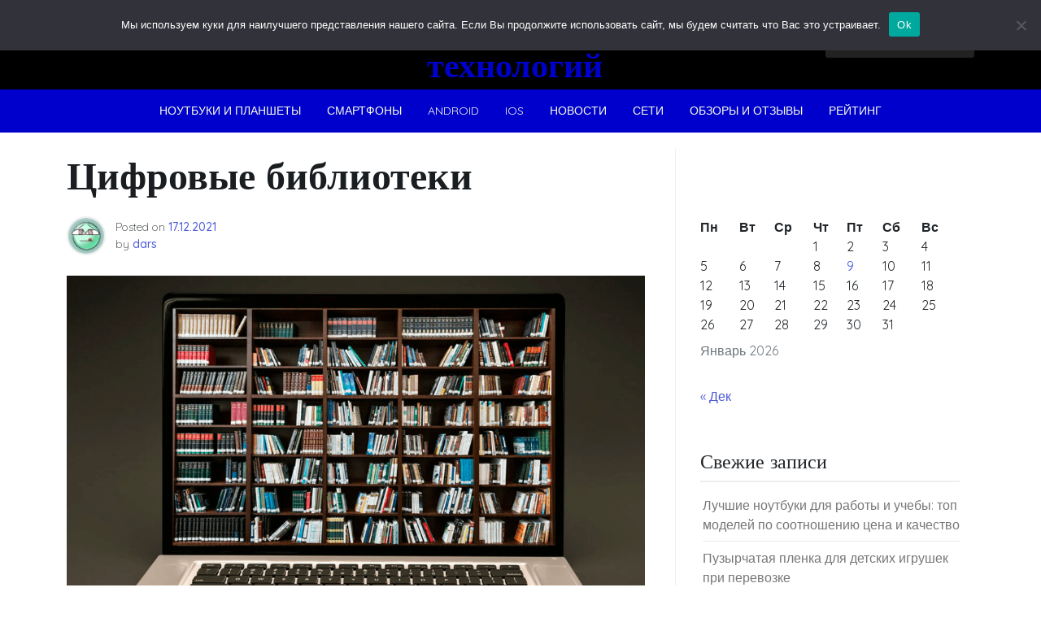

--- FILE ---
content_type: text/html; charset=UTF-8
request_url: https://rufinder.ru/novosti/cifrovye-biblioteki.html
body_size: 13314
content:
<!doctype html> <html lang="ru-RU" prefix="og: https://ogp.me/ns#"> <head> <div id="foremediaads-c1"></div> <script type="text/javascript" async src="https://platform.foremedia.net/code/15153/c1"></script> <script type="text/javascript" async src="https://platform.foremedia.net/code/15153/analytics"></script> <meta charset="UTF-8"> <meta name="viewport" content="width=device-width, initial-scale=1"> <link rel="profile" href="https://gmpg.org/xfn/11"> <style>img:is([sizes="auto" i], [sizes^="auto," i]) { contain-intrinsic-size: 3000px 1500px }</style> <!-- SEO от Rank Math - https://rankmath.com/ --> <title>Цифровые библиотеки Новости технологий</title> <meta name="description" content="Эволюция библиотечно-информационных технологий была бы просто нереальной и невозможной без различных электронных информационных ресурсов. Вершиной их развития"/> <meta name="robots" content="follow, index, max-snippet:-1, max-video-preview:-1, max-image-preview:large"/> <link rel="canonical" href="https://rufinder.ru/novosti/cifrovye-biblioteki.html"/> <meta property="og:locale" content="ru_RU"/> <meta property="og:type" content="article"/> <meta property="og:title" content="Цифровые библиотеки Новости технологий"/> <meta property="og:description" content="Эволюция библиотечно-информационных технологий была бы просто нереальной и невозможной без различных электронных информационных ресурсов. Вершиной их развития"/> <meta property="og:url" content="https://rufinder.ru/novosti/cifrovye-biblioteki.html"/> <meta property="og:site_name" content="Новости технологий"/> <meta property="article:section" content="Новости"/> <meta property="og:image" content="https://rufinder.ru/wp-content/uploads/2021/12/Screenshot_11.png"/> <meta property="og:image:secure_url" content="https://rufinder.ru/wp-content/uploads/2021/12/Screenshot_11.png"/> <meta property="og:image:width" content="1045"/> <meta property="og:image:height" content="763"/> <meta property="og:image:alt" content="Цифровые библиотеки"/> <meta property="og:image:type" content="image/png"/> <meta property="article:published_time" content="2021-12-17T08:22:40+03:00"/> <meta name="twitter:card" content="summary_large_image"/> <meta name="twitter:title" content="Цифровые библиотеки Новости технологий"/> <meta name="twitter:description" content="Эволюция библиотечно-информационных технологий была бы просто нереальной и невозможной без различных электронных информационных ресурсов. Вершиной их развития"/> <meta name="twitter:image" content="https://rufinder.ru/wp-content/uploads/2021/12/Screenshot_11.png"/> <meta name="twitter:label1" content="Автор"/> <meta name="twitter:data1" content="dars"/> <meta name="twitter:label2" content="Время чтения"/> <meta name="twitter:data2" content="1 минута"/> <script type="application/ld+json" class="rank-math-schema">{"@context":"https://schema.org","@graph":[{"@type":"Organization","@id":"https://rufinder.ru/#organization","name":"Rufinder - \u043d\u043e\u0432\u043e\u0441\u0442\u043d\u043e\u0439 \u043f\u043e\u0440\u0442\u0430\u043b","url":"https://rufinder.ru"},{"@type":"WebSite","@id":"https://rufinder.ru/#website","url":"https://rufinder.ru","name":"Rufinder - \u043d\u043e\u0432\u043e\u0441\u0442\u043d\u043e\u0439 \u043f\u043e\u0440\u0442\u0430\u043b","publisher":{"@id":"https://rufinder.ru/#organization"},"inLanguage":"ru-RU"},{"@type":"ImageObject","@id":"https://rufinder.ru/wp-content/uploads/2021/12/Screenshot_11.png","url":"https://rufinder.ru/wp-content/uploads/2021/12/Screenshot_11.png","width":"1045","height":"763","caption":"\u0426\u0438\u0444\u0440\u043e\u0432\u044b\u0435 \u0431\u0438\u0431\u043b\u0438\u043e\u0442\u0435\u043a\u0438","inLanguage":"ru-RU"},{"@type":"BreadcrumbList","@id":"https://rufinder.ru/novosti/cifrovye-biblioteki.html#breadcrumb","itemListElement":[{"@type":"ListItem","position":"1","item":{"@id":"https://rufinder.ru","name":"\u0413\u043b\u0430\u0432\u043d\u0430\u044f"}},{"@type":"ListItem","position":"2","item":{"@id":"https://rufinder.ru/category/novosti","name":"\u041d\u043e\u0432\u043e\u0441\u0442\u0438"}},{"@type":"ListItem","position":"3","item":{"@id":"https://rufinder.ru/novosti/cifrovye-biblioteki.html","name":"\u0426\u0438\u0444\u0440\u043e\u0432\u044b\u0435 \u0431\u0438\u0431\u043b\u0438\u043e\u0442\u0435\u043a\u0438"}}]},{"@type":"WebPage","@id":"https://rufinder.ru/novosti/cifrovye-biblioteki.html#webpage","url":"https://rufinder.ru/novosti/cifrovye-biblioteki.html","name":"\u0426\u0438\u0444\u0440\u043e\u0432\u044b\u0435 \u0431\u0438\u0431\u043b\u0438\u043e\u0442\u0435\u043a\u0438 \u041d\u043e\u0432\u043e\u0441\u0442\u0438 \u0442\u0435\u0445\u043d\u043e\u043b\u043e\u0433\u0438\u0439","datePublished":"2021-12-17T08:22:40+03:00","dateModified":"2021-12-17T08:22:40+03:00","isPartOf":{"@id":"https://rufinder.ru/#website"},"primaryImageOfPage":{"@id":"https://rufinder.ru/wp-content/uploads/2021/12/Screenshot_11.png"},"inLanguage":"ru-RU","breadcrumb":{"@id":"https://rufinder.ru/novosti/cifrovye-biblioteki.html#breadcrumb"}},{"@type":"Person","@id":"https://rufinder.ru/author/dars","name":"dars","url":"https://rufinder.ru/author/dars","image":{"@type":"ImageObject","@id":"https://secure.gravatar.com/avatar/43151e2a68fa740c6e8130cd56b32332?s=96&amp;d=wavatar&amp;r=g","url":"https://secure.gravatar.com/avatar/43151e2a68fa740c6e8130cd56b32332?s=96&amp;d=wavatar&amp;r=g","caption":"dars","inLanguage":"ru-RU"},"worksFor":{"@id":"https://rufinder.ru/#organization"}},{"@type":"BlogPosting","headline":"\u0426\u0438\u0444\u0440\u043e\u0432\u044b\u0435 \u0431\u0438\u0431\u043b\u0438\u043e\u0442\u0435\u043a\u0438 \u041d\u043e\u0432\u043e\u0441\u0442\u0438 \u0442\u0435\u0445\u043d\u043e\u043b\u043e\u0433\u0438\u0439","datePublished":"2021-12-17T08:22:40+03:00","dateModified":"2021-12-17T08:22:40+03:00","articleSection":"\u041d\u043e\u0432\u043e\u0441\u0442\u0438","author":{"@id":"https://rufinder.ru/author/dars","name":"dars"},"publisher":{"@id":"https://rufinder.ru/#organization"},"description":"\u042d\u0432\u043e\u043b\u044e\u0446\u0438\u044f \u0431\u0438\u0431\u043b\u0438\u043e\u0442\u0435\u0447\u043d\u043e-\u0438\u043d\u0444\u043e\u0440\u043c\u0430\u0446\u0438\u043e\u043d\u043d\u044b\u0445 \u0442\u0435\u0445\u043d\u043e\u043b\u043e\u0433\u0438\u0439 \u0431\u044b\u043b\u0430 \u0431\u044b \u043f\u0440\u043e\u0441\u0442\u043e \u043d\u0435\u0440\u0435\u0430\u043b\u044c\u043d\u043e\u0439 \u0438 \u043d\u0435\u0432\u043e\u0437\u043c\u043e\u0436\u043d\u043e\u0439 \u0431\u0435\u0437 \u0440\u0430\u0437\u043b\u0438\u0447\u043d\u044b\u0445 \u044d\u043b\u0435\u043a\u0442\u0440\u043e\u043d\u043d\u044b\u0445 \u0438\u043d\u0444\u043e\u0440\u043c\u0430\u0446\u0438\u043e\u043d\u043d\u044b\u0445 \u0440\u0435\u0441\u0443\u0440\u0441\u043e\u0432. \u0412\u0435\u0440\u0448\u0438\u043d\u043e\u0439 \u0438\u0445 \u0440\u0430\u0437\u0432\u0438\u0442\u0438\u044f","name":"\u0426\u0438\u0444\u0440\u043e\u0432\u044b\u0435 \u0431\u0438\u0431\u043b\u0438\u043e\u0442\u0435\u043a\u0438 \u041d\u043e\u0432\u043e\u0441\u0442\u0438 \u0442\u0435\u0445\u043d\u043e\u043b\u043e\u0433\u0438\u0439","@id":"https://rufinder.ru/novosti/cifrovye-biblioteki.html#richSnippet","isPartOf":{"@id":"https://rufinder.ru/novosti/cifrovye-biblioteki.html#webpage"},"image":{"@id":"https://rufinder.ru/wp-content/uploads/2021/12/Screenshot_11.png"},"inLanguage":"ru-RU","mainEntityOfPage":{"@id":"https://rufinder.ru/novosti/cifrovye-biblioteki.html#webpage"}}]}</script> <!-- /Rank Math WordPress SEO плагин --> <link rel='dns-prefetch' href='//fonts.googleapis.com'/> <link rel='stylesheet' id='wp-block-library-css' href='https://rufinder.ru/wp-includes/css/dist/block-library/style.min.css' media='all'/> <style id='classic-theme-styles-inline-css'> /*! This file is auto-generated */ .wp-block-button__link{color:#fff;background-color:#32373c;border-radius:9999px;box-shadow:none;text-decoration:none;padding:calc(.667em + 2px) calc(1.333em + 2px);font-size:1.125em}.wp-block-file__button{background:#32373c;color:#fff;text-decoration:none} </style> <style id='global-styles-inline-css'> :root{--wp--preset--aspect-ratio--square: 1;--wp--preset--aspect-ratio--4-3: 4/3;--wp--preset--aspect-ratio--3-4: 3/4;--wp--preset--aspect-ratio--3-2: 3/2;--wp--preset--aspect-ratio--2-3: 2/3;--wp--preset--aspect-ratio--16-9: 16/9;--wp--preset--aspect-ratio--9-16: 9/16;--wp--preset--color--black: #000000;--wp--preset--color--cyan-bluish-gray: #abb8c3;--wp--preset--color--white: #ffffff;--wp--preset--color--pale-pink: #f78da7;--wp--preset--color--vivid-red: #cf2e2e;--wp--preset--color--luminous-vivid-orange: #ff6900;--wp--preset--color--luminous-vivid-amber: #fcb900;--wp--preset--color--light-green-cyan: #7bdcb5;--wp--preset--color--vivid-green-cyan: #00d084;--wp--preset--color--pale-cyan-blue: #8ed1fc;--wp--preset--color--vivid-cyan-blue: #0693e3;--wp--preset--color--vivid-purple: #9b51e0;--wp--preset--gradient--vivid-cyan-blue-to-vivid-purple: linear-gradient(135deg,rgba(6,147,227,1) 0%,rgb(155,81,224) 100%);--wp--preset--gradient--light-green-cyan-to-vivid-green-cyan: linear-gradient(135deg,rgb(122,220,180) 0%,rgb(0,208,130) 100%);--wp--preset--gradient--luminous-vivid-amber-to-luminous-vivid-orange: linear-gradient(135deg,rgba(252,185,0,1) 0%,rgba(255,105,0,1) 100%);--wp--preset--gradient--luminous-vivid-orange-to-vivid-red: linear-gradient(135deg,rgba(255,105,0,1) 0%,rgb(207,46,46) 100%);--wp--preset--gradient--very-light-gray-to-cyan-bluish-gray: linear-gradient(135deg,rgb(238,238,238) 0%,rgb(169,184,195) 100%);--wp--preset--gradient--cool-to-warm-spectrum: linear-gradient(135deg,rgb(74,234,220) 0%,rgb(151,120,209) 20%,rgb(207,42,186) 40%,rgb(238,44,130) 60%,rgb(251,105,98) 80%,rgb(254,248,76) 100%);--wp--preset--gradient--blush-light-purple: linear-gradient(135deg,rgb(255,206,236) 0%,rgb(152,150,240) 100%);--wp--preset--gradient--blush-bordeaux: linear-gradient(135deg,rgb(254,205,165) 0%,rgb(254,45,45) 50%,rgb(107,0,62) 100%);--wp--preset--gradient--luminous-dusk: linear-gradient(135deg,rgb(255,203,112) 0%,rgb(199,81,192) 50%,rgb(65,88,208) 100%);--wp--preset--gradient--pale-ocean: linear-gradient(135deg,rgb(255,245,203) 0%,rgb(182,227,212) 50%,rgb(51,167,181) 100%);--wp--preset--gradient--electric-grass: linear-gradient(135deg,rgb(202,248,128) 0%,rgb(113,206,126) 100%);--wp--preset--gradient--midnight: linear-gradient(135deg,rgb(2,3,129) 0%,rgb(40,116,252) 100%);--wp--preset--font-size--small: 13px;--wp--preset--font-size--medium: 20px;--wp--preset--font-size--large: 36px;--wp--preset--font-size--x-large: 42px;--wp--preset--spacing--20: 0.44rem;--wp--preset--spacing--30: 0.67rem;--wp--preset--spacing--40: 1rem;--wp--preset--spacing--50: 1.5rem;--wp--preset--spacing--60: 2.25rem;--wp--preset--spacing--70: 3.38rem;--wp--preset--spacing--80: 5.06rem;--wp--preset--shadow--natural: 6px 6px 9px rgba(0, 0, 0, 0.2);--wp--preset--shadow--deep: 12px 12px 50px rgba(0, 0, 0, 0.4);--wp--preset--shadow--sharp: 6px 6px 0px rgba(0, 0, 0, 0.2);--wp--preset--shadow--outlined: 6px 6px 0px -3px rgba(255, 255, 255, 1), 6px 6px rgba(0, 0, 0, 1);--wp--preset--shadow--crisp: 6px 6px 0px rgba(0, 0, 0, 1);}:where(.is-layout-flex){gap: 0.5em;}:where(.is-layout-grid){gap: 0.5em;}body .is-layout-flex{display: flex;}.is-layout-flex{flex-wrap: wrap;align-items: center;}.is-layout-flex > :is(*, div){margin: 0;}body .is-layout-grid{display: grid;}.is-layout-grid > :is(*, div){margin: 0;}:where(.wp-block-columns.is-layout-flex){gap: 2em;}:where(.wp-block-columns.is-layout-grid){gap: 2em;}:where(.wp-block-post-template.is-layout-flex){gap: 1.25em;}:where(.wp-block-post-template.is-layout-grid){gap: 1.25em;}.has-black-color{color: var(--wp--preset--color--black) !important;}.has-cyan-bluish-gray-color{color: var(--wp--preset--color--cyan-bluish-gray) !important;}.has-white-color{color: var(--wp--preset--color--white) !important;}.has-pale-pink-color{color: var(--wp--preset--color--pale-pink) !important;}.has-vivid-red-color{color: var(--wp--preset--color--vivid-red) !important;}.has-luminous-vivid-orange-color{color: var(--wp--preset--color--luminous-vivid-orange) !important;}.has-luminous-vivid-amber-color{color: var(--wp--preset--color--luminous-vivid-amber) !important;}.has-light-green-cyan-color{color: var(--wp--preset--color--light-green-cyan) !important;}.has-vivid-green-cyan-color{color: var(--wp--preset--color--vivid-green-cyan) !important;}.has-pale-cyan-blue-color{color: var(--wp--preset--color--pale-cyan-blue) !important;}.has-vivid-cyan-blue-color{color: var(--wp--preset--color--vivid-cyan-blue) !important;}.has-vivid-purple-color{color: var(--wp--preset--color--vivid-purple) !important;}.has-black-background-color{background-color: var(--wp--preset--color--black) !important;}.has-cyan-bluish-gray-background-color{background-color: var(--wp--preset--color--cyan-bluish-gray) !important;}.has-white-background-color{background-color: var(--wp--preset--color--white) !important;}.has-pale-pink-background-color{background-color: var(--wp--preset--color--pale-pink) !important;}.has-vivid-red-background-color{background-color: var(--wp--preset--color--vivid-red) !important;}.has-luminous-vivid-orange-background-color{background-color: var(--wp--preset--color--luminous-vivid-orange) !important;}.has-luminous-vivid-amber-background-color{background-color: var(--wp--preset--color--luminous-vivid-amber) !important;}.has-light-green-cyan-background-color{background-color: var(--wp--preset--color--light-green-cyan) !important;}.has-vivid-green-cyan-background-color{background-color: var(--wp--preset--color--vivid-green-cyan) !important;}.has-pale-cyan-blue-background-color{background-color: var(--wp--preset--color--pale-cyan-blue) !important;}.has-vivid-cyan-blue-background-color{background-color: var(--wp--preset--color--vivid-cyan-blue) !important;}.has-vivid-purple-background-color{background-color: var(--wp--preset--color--vivid-purple) !important;}.has-black-border-color{border-color: var(--wp--preset--color--black) !important;}.has-cyan-bluish-gray-border-color{border-color: var(--wp--preset--color--cyan-bluish-gray) !important;}.has-white-border-color{border-color: var(--wp--preset--color--white) !important;}.has-pale-pink-border-color{border-color: var(--wp--preset--color--pale-pink) !important;}.has-vivid-red-border-color{border-color: var(--wp--preset--color--vivid-red) !important;}.has-luminous-vivid-orange-border-color{border-color: var(--wp--preset--color--luminous-vivid-orange) !important;}.has-luminous-vivid-amber-border-color{border-color: var(--wp--preset--color--luminous-vivid-amber) !important;}.has-light-green-cyan-border-color{border-color: var(--wp--preset--color--light-green-cyan) !important;}.has-vivid-green-cyan-border-color{border-color: var(--wp--preset--color--vivid-green-cyan) !important;}.has-pale-cyan-blue-border-color{border-color: var(--wp--preset--color--pale-cyan-blue) !important;}.has-vivid-cyan-blue-border-color{border-color: var(--wp--preset--color--vivid-cyan-blue) !important;}.has-vivid-purple-border-color{border-color: var(--wp--preset--color--vivid-purple) !important;}.has-vivid-cyan-blue-to-vivid-purple-gradient-background{background: var(--wp--preset--gradient--vivid-cyan-blue-to-vivid-purple) !important;}.has-light-green-cyan-to-vivid-green-cyan-gradient-background{background: var(--wp--preset--gradient--light-green-cyan-to-vivid-green-cyan) !important;}.has-luminous-vivid-amber-to-luminous-vivid-orange-gradient-background{background: var(--wp--preset--gradient--luminous-vivid-amber-to-luminous-vivid-orange) !important;}.has-luminous-vivid-orange-to-vivid-red-gradient-background{background: var(--wp--preset--gradient--luminous-vivid-orange-to-vivid-red) !important;}.has-very-light-gray-to-cyan-bluish-gray-gradient-background{background: var(--wp--preset--gradient--very-light-gray-to-cyan-bluish-gray) !important;}.has-cool-to-warm-spectrum-gradient-background{background: var(--wp--preset--gradient--cool-to-warm-spectrum) !important;}.has-blush-light-purple-gradient-background{background: var(--wp--preset--gradient--blush-light-purple) !important;}.has-blush-bordeaux-gradient-background{background: var(--wp--preset--gradient--blush-bordeaux) !important;}.has-luminous-dusk-gradient-background{background: var(--wp--preset--gradient--luminous-dusk) !important;}.has-pale-ocean-gradient-background{background: var(--wp--preset--gradient--pale-ocean) !important;}.has-electric-grass-gradient-background{background: var(--wp--preset--gradient--electric-grass) !important;}.has-midnight-gradient-background{background: var(--wp--preset--gradient--midnight) !important;}.has-small-font-size{font-size: var(--wp--preset--font-size--small) !important;}.has-medium-font-size{font-size: var(--wp--preset--font-size--medium) !important;}.has-large-font-size{font-size: var(--wp--preset--font-size--large) !important;}.has-x-large-font-size{font-size: var(--wp--preset--font-size--x-large) !important;} :where(.wp-block-post-template.is-layout-flex){gap: 1.25em;}:where(.wp-block-post-template.is-layout-grid){gap: 1.25em;} :where(.wp-block-columns.is-layout-flex){gap: 2em;}:where(.wp-block-columns.is-layout-grid){gap: 2em;} :root :where(.wp-block-pullquote){font-size: 1.5em;line-height: 1.6;} </style> <link rel='stylesheet' id='contact-form-7-css' href='https://rufinder.ru/wp-content/plugins/contact-form-7/includes/css/styles.css' media='all'/> <link rel='stylesheet' id='cookie-notice-front-css' href='https://rufinder.ru/wp-content/plugins/cookie-notice/css/front.min.css' media='all'/> <link rel='stylesheet' id='phnewsfeed-style-css' href='https://rufinder.ru/wp-content/themes/ph-news-feed/style.css' media='all'/> <link rel='stylesheet' id='bootstrap-css' href='https://rufinder.ru/wp-content/themes/ph-news-feed/lib/bootstrap/bootstrap.min.css' media='all'/> <link rel='stylesheet' id='fontawesome-css' href='https://rufinder.ru/wp-content/themes/ph-news-feed/lib/font-awesome/css/all.min.css' media='all'/> <link rel='stylesheet' id='acme-ticker-css-css' href='https://rufinder.ru/wp-content/themes/ph-news-feed/lib/acmeticker/css/style.min.css' media='all'/> <link rel='stylesheet' id='owl-carousel-css-css' href='https://rufinder.ru/wp-content/themes/ph-news-feed/lib/owl-carousel/dist/assets/owl.carousel.min.css' media='all'/> <link rel='stylesheet' id='owl-carousel-theme-css-css' href='https://rufinder.ru/wp-content/themes/ph-news-feed/lib/owl-carousel/dist/assets/owl.theme.default.min.css' media='all'/> <link rel='stylesheet' id='sidr-dark-css-css' href='https://rufinder.ru/wp-content/themes/ph-news-feed/lib/sidr/stylesheets/jquery.sidr.dark.min.css' media='all'/> <link rel='stylesheet' id='phnewsfeed-primary-font-css' href='//fonts.googleapis.com/css2?family=Quicksand%3Awght%40100%3B200%3B300%3B400%3B500%3B600%3B700%3B900&#038;display=swap' media='all'/> <link rel='stylesheet' id='phnewsfeed-secondary-font-css' href='//fonts.googleapis.com/css2?family=Oswald%3Awght%40300%3B400%3B500%3B600%3B700&#038;display=swap' media='all'/> <link rel='stylesheet' id='phnewsfeed-core-css' href='https://rufinder.ru/wp-content/themes/ph-news-feed/design-files/core/core.css' media='all'/> <link rel='stylesheet' id='phnewsfeed-header-css' href='https://rufinder.ru/wp-content/themes/ph-news-feed/design-files/header/style2/header.css' media='all'/> <link rel='stylesheet' id='phnewsfeed-blog-style1-css' href='https://rufinder.ru/wp-content/themes/ph-news-feed/design-files/blog-style/blog-style1.css' media='all'/> <link rel='stylesheet' id='phnewsfeed-single-css' href='https://rufinder.ru/wp-content/themes/ph-news-feed/design-files/single/single.css' media='all'/> <link rel='stylesheet' id='phnewsfeed-sidebar-css' href='https://rufinder.ru/wp-content/themes/ph-news-feed/design-files/sidebar/sidebar.css' media='all'/> <link rel='stylesheet' id='phnewsfeed-footer-css' href='https://rufinder.ru/wp-content/themes/ph-news-feed/design-files/footer/footer.css' media='all'/> <link rel='stylesheet' id='phnewsfeed-featured-modules-css' href='https://rufinder.ru/wp-content/themes/ph-news-feed/design-files/featured-modules/featured-modules.css' media='all'/> <script src="https://rufinder.ru/wp-includes/js/jquery/jquery.min.js" id="jquery-core-js"></script> <link rel="EditURI" type="application/rsd+xml" title="RSD" href="https://rufinder.ru/xmlrpc.php?rsd"/> <link rel='shortlink' href='https://rufinder.ru/?p=8835'/> <style>.pseudo-clearfy-link { color: #008acf; cursor: pointer;}.pseudo-clearfy-link:hover { text-decoration: none;}</style> <style> :root { --phnewsfeed-primary: #0000cd; --phnewsfeed-primary-text: #f9ffe7; --phnewsfeed-background-main: #ffffff; --phnewsfeed-background-darker: #eeeeee; --phnewsfeed-secondary: #4a58d9; --phnewsfeed-secondary-text: #FFFFFF; --phnewsfeed-secondary-dark: #5241c1; --phnewsfeed-text-dark: #111; --phnewsfeed-text: #555; --phnewsfeed-text-light: #777; --phnewsfeed-header-background: #000000; --phnewsfeed-header-text: #FFFFFF; --phnewsfeed-header-lighter: #222222; --phnewsfeed-top-bar-text: #777777; --phnewsfeed-mobile-header-background: #000000; --phnewsfeed-mobile-header-text: #222222; } </style> <style> #masthead.style3 #middle-bar { background: linear-gradient(90deg, #00008b, #00bfff ); } </style> <style> #masthead #site-branding .custom-logo { max-height: 90px !important; } </style> <style type="text/css"> #site-branding .site-title a { color: #ffffff; } </style> <link rel="icon" href="https://rufinder.ru/wp-content/uploads/2021/08/cropped-Screenshot_12-32x32.png" sizes="32x32"/> <link rel="icon" href="https://rufinder.ru/wp-content/uploads/2021/08/cropped-Screenshot_12-192x192.png" sizes="192x192"/> <link rel="apple-touch-icon" href="https://rufinder.ru/wp-content/uploads/2021/08/cropped-Screenshot_12-180x180.png"/> <meta name="msapplication-TileImage" content="https://rufinder.ru/wp-content/uploads/2021/08/cropped-Screenshot_12-270x270.png"/> </head> <body class="post-template-default single single-post postid-8835 single-format-standard cookies-not-set"> <div id="page" class="site"> <a class="skip-link screen-reader-text" href="#primary">Skip to content</a> <header id="masthead" class="site-header style2 d-none d-sm-none d-md-block"> <div> <div id="middle-bar"> <div class="container"> <div class="row"> <div class="social-menu-wrapper col"> </div> <div id="site-branding" class="col"> <div class="site-title h1"><a href="https://rufinder.ru/" rel="home">Новости технологий</a></div> </div><!-- .site-branding --> <div id="top-search" class="col"> <form role="search" method="get" class="search-form" action="https://rufinder.ru/"> <label> <span class="screen-reader-text">Найти:</span> <input type="search" class="search-field" placeholder="Поиск&hellip;" value="" name="s"/> </label> <input type="submit" class="search-submit" value="Поиск"/> </form> </div> </div> </div> </div> <div id="bottom-bar"> <nav id="site-navigation" class="main-navigation"> <div class="container"> <div class="menu-main-menu-container"><ul id="primary-menu" class="menu"><li id="menu-item-9879" class="menu-item menu-item-type-taxonomy menu-item-object-category menu-item-9879"><a href="https://rufinder.ru/category/noutbuki-i-planshety">Ноутбуки и планшеты</a></li> <li id="menu-item-9880" class="menu-item menu-item-type-taxonomy menu-item-object-category menu-item-9880"><a href="https://rufinder.ru/category/smartfony">Смартфоны</a></li> <li id="menu-item-9881" class="menu-item menu-item-type-taxonomy menu-item-object-category menu-item-9881"><a href="https://rufinder.ru/category/android">Android</a></li> <li id="menu-item-9882" class="menu-item menu-item-type-taxonomy menu-item-object-category menu-item-9882"><a href="https://rufinder.ru/category/ios">IOS</a></li> <li id="menu-item-9883" class="menu-item menu-item-type-taxonomy menu-item-object-category current-post-ancestor current-menu-parent current-post-parent menu-item-9883"><a href="https://rufinder.ru/category/novosti">Новости</a></li> <li id="menu-item-9884" class="menu-item menu-item-type-taxonomy menu-item-object-category menu-item-9884"><a href="https://rufinder.ru/category/seti">Сети</a></li> <li id="menu-item-9885" class="menu-item menu-item-type-taxonomy menu-item-object-category menu-item-9885"><a href="https://rufinder.ru/category/obzory-i-otzyvy">Обзоры и отзывы</a></li> <li id="menu-item-9886" class="menu-item menu-item-type-taxonomy menu-item-object-category menu-item-9886"><a href="https://rufinder.ru/category/smartfony/rejting">Рейтинг</a></li> </ul></div> </div> </nav><!-- #site-navigation --> </div> </div> </header><!-- #masthead --> <header id="masthead-mobile" class="d-flex d-sm-flex d-md-none"> <a href="#sidr" id="sidr-toggle" class="toggle-menu-hamburger"><i class="fa fa-bars"></i></a> <div id="site-branding-mobile"> <div class="site-title h1"><a href="https://rufinder.ru/" rel="home">Новости технологий</a></div> </div><!-- .site-branding --> <a href="#search-drop" class="search-toggle"><i class="fa fa-search"></i></a> </header> <div class="container"> <div class="row"> <main id="primary" class="site-main col-md-8"> <article id="post-8835" class="single-style2 post-8835 post type-post status-publish format-standard has-post-thumbnail hentry category-novosti"> <header class="entry-header"> <h1 class="entry-title">Цифровые библиотеки</h1> <div class="entry-meta"> <div class="entry-meta-style2 row"> <div class="col author-avatar"> <img alt='' src='https://secure.gravatar.com/avatar/43151e2a68fa740c6e8130cd56b32332?s=96&#038;d=wavatar&#038;r=g' srcset='https://secure.gravatar.com/avatar/43151e2a68fa740c6e8130cd56b32332?s=192&#038;d=wavatar&#038;r=g 2x' class='avatar avatar-96 photo' height='96' width='96' decoding='async'/> </div> <div class="col"> <span class="posted-on">Posted on <a href="https://rufinder.ru/novosti/cifrovye-biblioteki.html" rel="bookmark"><time class="entry-date published updated" datetime="2021-12-17T08:22:40+03:00">17.12.2021</time></a></span><span class="byline"> by <span class="author vcard"><a class="url fn n" href="https://rufinder.ru/author/dars">dars</a></span></span> </div> </div> </div><!-- .entry-meta --> </header><!-- .entry-header --> <div class="post-thumbnail"> <img width="1045" height="763" src="https://rufinder.ru/wp-content/uploads/2021/12/Screenshot_11.png" class="attachment-post-thumbnail size-post-thumbnail wp-post-image" alt="Цифровые библиотеки" decoding="async" fetchpriority="high" srcset="https://rufinder.ru/wp-content/uploads/2021/12/Screenshot_11.png 1045w, https://rufinder.ru/wp-content/uploads/2021/12/Screenshot_11-300x219.png 300w, https://rufinder.ru/wp-content/uploads/2021/12/Screenshot_11-1024x748.png 1024w, https://rufinder.ru/wp-content/uploads/2021/12/Screenshot_11-768x561.png 768w" sizes="(max-width: 1045px) 100vw, 1045px"/> </div><!-- .post-thumbnail --> <div class="entry-content clearfix"> <div class='code-block code-block-2' style='margin: 8px auto; text-align: center; display: block; clear: both;'> <div id="foremediaads-c2"></div> <script type="text/javascript" async src="https://platform.foremedia.net/code/15153/c2"></script></div> <p><div id="foremediaads-e1"></div> <script type="text/javascript" async src="https://platform.foremedia.net/code/15153/e1"></script></p><div>Эволюция библиотечно-информационных технологий была бы просто нереальной и невозможной без различных электронных информационных ресурсов. Вершиной их развития стала Электронная библиотека. Посредством нее информационное обслуживание пользователей выходит на принципиально новый уровень. Сама библиотека в ее электронном формате представляет собой новую разновидность организации информации в электронном виде.</div> <div></div> <div>Более того, она обладает структурированной определенным образом системой доступа к ресурсам и увеличивает номенклатуру предоставляемых услуг для посетителей библиотек в их классическом понимании. А еще повышается доступность обслуживания и его качество.</div> <div></div> <div>Первые работы, направленные на создание Электронной библиотеки стартовали еще в 80-е годы ушедшего столетия в США. Британцы развили подобную деятельность спустя десятилетие. Как правило, в этой области начинали заниматься скромные группы специалистов. Однако не прошло и нескольких лет, как создание Электронных библиотек превратилось не просто в международные проекты, а в национальные программы.</div> <div></div> <div>В нем принимали участие всевозможные фонды, частные фирмы, имеющие свой интерес, занимающиеся благотворительностью организации и даже некоторые отдельные лица.</div> <div></div> <div>Интернет-ресурс library стал местом дислокации одной из крупнейших цифровых библиотек на территории Беларуси. Она основана еще в 1999 году. Библиотека располагает свыше 100 000 разнообразных публикаций. В это число вошли не только книги, но и произведения поэзии, прозы, всякие рефераты. Ежедневно библиотечный фонд пополняется новой информацией, например на странице <a href="https://library.by/portalus/modules/economics/readme.php?subaction=showfull&amp;id=1498578203&amp;archive=&amp;start_from=&amp;ucat=&amp;" target="_blank" rel="noopener">https://library.by/portalus/modules/economics/readme.php?subaction=showfull&amp;id=1498578203&amp;archive=&amp;start_from=&amp;ucat=&amp;</a>, можно найти полезную информацию о скидках.  Удобству пользования библиотекой способствует ее деление на читальные залы в виртуальном формате. Читатели могут воспользоваться главным научным залом, залом прозы, залом поэзии, залом прочей литературы, иностранным залом и белорусским залом.</div> <h2>Разделы библиотеки</h2> <div>Полезным окажется раздел «мультимедиа». Он располагает базой данных по всем мировым государствам, с наличием их полного описания, всевозможными тестами в режиме онлайн на различную тематику. Здесь можно найти базу, куда включены все лауреаты Нобелевской премии и массу другой полезной информации.</div> <div></div> <div>Раздел статистики предоставит возможность изучения информации по последним материалам, опубликованным в Электронной библиотеке. В каждой рубрике имеются даты прошедших последних публикаций, их авторы и названия.</div> <div></div> <div>Отдельного внимания заслуживает белорусский зал. В нем множество информации об экономике, истории страны, ее культуре. Для всех желающих в открытом доступе имеется государственный гимн государства. Бесспорно, подобная Электронная библиотека окажется полезной для любого и каждого пользователя мировой паутины.</div> <!-- CONTENT END 1 --> </div><!-- .entry-content --> <footer class="entry-footer clearfix"> <span class="cat-links">Posted Under <a href="https://rufinder.ru/category/novosti" rel="category tag">Новости</a></span> </footer><!-- .entry-footer --> <nav class="navigation post-navigation" aria-label="Записи"> <h2 class="screen-reader-text">Навигация по записям</h2> <div class="nav-links"><div class="nav-previous"><a href="https://rufinder.ru/novosti/nvidia-vypustila-professionalnuyu-videokartu-rtx-a4500.html" rel="prev"><i class="fa fa-arrow-alt-circle-left"></i><span class="nav-title">NVIDIA выпустила профессиональную видеокарту RTX A4500</span></a></div><div class="nav-next"><a href="https://rufinder.ru/novosti/huawei-pokazala-svoj-noutbuk-na-arm-processore.html" rel="next"><span class="nav-title">Huawei показала свой ноутбук на ARM-процессоре</span><i class="fa fa-arrow-alt-circle-right"></i></a></div></div> </nav> </article><!-- #post-8835 --> </main><!-- #main --> <aside id="secondary" class="widget-area col-md-4"> <section id="custom_html-2" class="widget_text widget widget_custom_html"><div class="textwidget custom-html-widget"><div id="foremediaads-c3"></div> <script type="text/javascript" async src="https://platform.foremedia.net/code/15153/c3"></script></div></section><section id="calendar-3" class="widget widget_calendar"><div id="calendar_wrap" class="calendar_wrap"><table id="wp-calendar" class="wp-calendar-table"> <caption>Январь 2026</caption> <thead> <tr> <th scope="col" title="Понедельник">Пн</th> <th scope="col" title="Вторник">Вт</th> <th scope="col" title="Среда">Ср</th> <th scope="col" title="Четверг">Чт</th> <th scope="col" title="Пятница">Пт</th> <th scope="col" title="Суббота">Сб</th> <th scope="col" title="Воскресенье">Вс</th> </tr> </thead> <tbody> <tr> <td colspan="3" class="pad">&nbsp;</td><td>1</td><td>2</td><td>3</td><td>4</td> </tr> <tr> <td>5</td><td>6</td><td>7</td><td>8</td><td><a href="https://rufinder.ru/2026/01/09" aria-label="Записи, опубликованные 09.01.2026">9</a></td><td>10</td><td>11</td> </tr> <tr> <td>12</td><td>13</td><td>14</td><td>15</td><td>16</td><td>17</td><td>18</td> </tr> <tr> <td id="today">19</td><td>20</td><td>21</td><td>22</td><td>23</td><td>24</td><td>25</td> </tr> <tr> <td>26</td><td>27</td><td>28</td><td>29</td><td>30</td><td>31</td> <td class="pad" colspan="1">&nbsp;</td> </tr> </tbody> </table><nav aria-label="Предыдущий и следующий месяцы" class="wp-calendar-nav"> <span class="wp-calendar-nav-prev"><a href="https://rufinder.ru/2025/12">&laquo; Дек</a></span> <span class="pad">&nbsp;</span> <span class="wp-calendar-nav-next">&nbsp;</span> </nav></div></section> <section id="recent-posts-3" class="widget widget_recent_entries"> <h2 class="widget-title">Свежие записи</h2> <ul> <li> <a href="https://rufinder.ru/noutbuki-i-planshety/luchshie-noutbuki-dlya-raboty-i-ucheby-top-modelej-po-sootnosheniyu-cena-i-kachestvo.html">Лучшие ноутбуки для работы и учебы: топ моделей по соотношению цена и качество</a> </li> <li> <a href="https://rufinder.ru/novosti/puzyrchataya-plenka-dlya-detskix-igrushek-pri-perevozke.html">Пузырчатая пленка для детских игрушек при перевозке</a> </li> <li> <a href="https://rufinder.ru/seti/7-oshibok-iz%e2%80%91za-kotoryx-ne-poluchaetsya-podnyat-aktiv-v-likee.html">7 ошибок, из‑за которых не получается поднять актив в Likee</a> </li> <li> <a href="https://rufinder.ru/seti/rol-seo-i-ego-vliyanie-na-bezopasnost-sajta-v-poziciyax-poiskovoj-vydachi.html">Роль SEO и его влияние на безопасность сайта в позициях поисковой выдачи</a> </li> <li> <a href="https://rufinder.ru/novosti/pochemu-onlajn-prodvizhenie-trebuet-planirovaniya.html">Почему онлайн-продвижение требует планирования</a> </li> <li> <a href="https://rufinder.ru/%d0%b1%d0%b5%d0%b7-%d1%80%d1%83%d0%b1%d1%80%d0%b8%d0%ba%d0%b8/eksport-rossijskix-kompyuterov-analiz-sprosa-za-rubezhom.html">Экспорт российских компьютеров: Анализ спроса за рубежом.</a> </li> <li> <a href="https://rufinder.ru/%d0%b1%d0%b5%d0%b7-%d1%80%d1%83%d0%b1%d1%80%d0%b8%d0%ba%d0%b8/polzovatelskij-opyt-stoit-li-perexodit-na-samsung-galaxy-2.html">Пользовательский опыт: Стоит ли переходить на Samsung Galaxy.</a> </li> <li> <a href="https://rufinder.ru/%d0%b1%d0%b5%d0%b7-%d1%80%d1%83%d0%b1%d1%80%d0%b8%d0%ba%d0%b8/preimushhestva-pk-v-zashhishhyonnom-ispolnenii-dlya-biznesa.html">Преимущества ПК в защищённом исполнении для бизнеса.</a> </li> <li> <a href="https://rufinder.ru/%d0%b1%d0%b5%d0%b7-%d1%80%d1%83%d0%b1%d1%80%d0%b8%d0%ba%d0%b8/smule-kak-muzykalnyj-servis-pomogaet-raskryt-golos-i-obedinyaet-milliony.html">Smule: Как музыкальный сервис помогает раскрыть голос и объединяет миллионы.</a> </li> <li> <a href="https://rufinder.ru/%d0%b1%d0%b5%d0%b7-%d1%80%d1%83%d0%b1%d1%80%d0%b8%d0%ba%d0%b8/kak-vybrat-nadezhnyj-internet-magazin-gadzhetov-sovety-i-rekomendacii-2.html">Как выбрать надежный интернет-магазин гаджетов: Советы и рекомендации.</a> </li> <li> <a href="https://rufinder.ru/%d0%b1%d0%b5%d0%b7-%d1%80%d1%83%d0%b1%d1%80%d0%b8%d0%ba%d0%b8/privatnye-chity-legenda-ili-lovushka-dlya-gejmerov.html">Приватные читы: Легенда или ловушка для геймеров.</a> </li> <li> <a href="https://rufinder.ru/novosti/chto-takoe-texnicheskoe-zadanie-dlya-sozdaniya-sajta-i-kak-ego-sostavit.html">Что такое техническое задание для создания сайта и как его составить</a> </li> <li> <a href="https://rufinder.ru/novosti/kak-rabotaet-shtukaturnaya-stanciya-ustrojstvo-princip-dejstviya-i-tipichnye-oshibki-novichkov.html">Как работает штукатурная станция: устройство, принцип действия и типичные ошибки новичков</a> </li> <li> <a href="https://rufinder.ru/novosti/obsluzhivanie-inzhenernyx-sistem-v-ofisnyx-zdaniyax-pochemu-odnoj-razovoj-naladki-malo.html">Обслуживание инженерных систем в офисных зданиях: почему одной разовой наладки мало</a> </li> <li> <a href="https://rufinder.ru/novosti/burenie-skvazhin-na-vodu-i-septik-kak-splanirovat-uchastok-chtoby-ne-isportit-kachestvo-vody.html">Бурение скважин на воду и септик: как спланировать участок, чтобы не испортить качество воды</a> </li> <li> <a href="https://rufinder.ru/novosti/kraevye-soediniteli-klyuchevoj-element-nadyozhnyx-podklyuchenij-v-kompyuterax-telekom-oborudovanii-i-promyshlennoj-elektronike.html">Краевые соединители: ключевой элемент надёжных подключений в компьютерах, телеком-оборудовании и промышленной электронике</a> </li> <li> <a href="https://rufinder.ru/seti/vybiraem-server-pod-1s-proizvoditelnost-bez-pereplat.html">Выбираем сервер под 1С: производительность без переплат</a> </li> <li> <a href="https://rufinder.ru/novosti/polestar-5-debyutiruet-na-festivale-skorosti-v-gudvude.html">Polestar 5 дебютирует на Фестивале скорости в Гудвуде</a> </li> </ul> </section><section id="search-3" class="widget widget_search"><form role="search" method="get" class="search-form" action="https://rufinder.ru/"> <label> <span class="screen-reader-text">Найти:</span> <input type="search" class="search-field" placeholder="Поиск&hellip;" value="" name="s"/> </label> <input type="submit" class="search-submit" value="Поиск"/> </form></section><section id="categories-5" class="widget widget_categories"><h2 class="widget-title">Рубрики</h2> <ul> <li class="cat-item cat-item-2"><a href="https://rufinder.ru/category/android">Android</a> (729) </li> <li class="cat-item cat-item-4"><a href="https://rufinder.ru/category/ios">IOS</a> (602) </li> <li class="cat-item cat-item-1"><a href="https://rufinder.ru/category/%d0%b1%d0%b5%d0%b7-%d1%80%d1%83%d0%b1%d1%80%d0%b8%d0%ba%d0%b8">Без рубрики</a> (9) </li> <li class="cat-item cat-item-9"><a href="https://rufinder.ru/category/novosti">Новости</a> (688) </li> <li class="cat-item cat-item-7"><a href="https://rufinder.ru/category/noutbuki-i-planshety">Ноутбуки и планшеты</a> (1&nbsp;329) </li> <li class="cat-item cat-item-10"><a href="https://rufinder.ru/category/obzory-i-otzyvy">Обзоры и отзывы</a> (44) </li> <li class="cat-item cat-item-14"><a href="https://rufinder.ru/category/smartfony/rejting">Рейтинг</a> (1) </li> <li class="cat-item cat-item-11"><a href="https://rufinder.ru/category/seti">Сети</a> (122) </li> <li class="cat-item cat-item-8"><a href="https://rufinder.ru/category/smartfony">Смартфоны</a> (1&nbsp;288) </li> </ul> </section></aside><!-- #secondary --> </div><!--#.row--> </div><!--.container--> <footer id="footer-widgets"> <div class="container"> <div class="row"> <div class="col-md-4 footer-column footer-column-1"> <section id="tag_cloud-3" class="widget widget_tag_cloud"><div class="widget-title">Рубрики</div><div class="tagcloud"><a href="https://rufinder.ru/category/android" class="tag-cloud-link tag-link-2 tag-link-position-1" style="font-size: 20.709219858156pt;" aria-label="Android (729 элементов)">Android</a> <a href="https://rufinder.ru/category/ios" class="tag-cloud-link tag-link-4 tag-link-position-2" style="font-size: 20.312056737589pt;" aria-label="IOS (602 элемента)">IOS</a> <a href="https://rufinder.ru/category/%d0%b1%d0%b5%d0%b7-%d1%80%d1%83%d0%b1%d1%80%d0%b8%d0%ba%d0%b8" class="tag-cloud-link tag-link-1 tag-link-position-3" style="font-size: 11.475177304965pt;" aria-label="Без рубрики (9 элементов)">Без рубрики</a> <a href="https://rufinder.ru/category/novosti" class="tag-cloud-link tag-link-9 tag-link-position-4" style="font-size: 20.609929078014pt;" aria-label="Новости (688 элементов)">Новости</a> <a href="https://rufinder.ru/category/noutbuki-i-planshety" class="tag-cloud-link tag-link-7 tag-link-position-5" style="font-size: 22pt;" aria-label="Ноутбуки и планшеты (1&nbsp;329 элементов)">Ноутбуки и планшеты</a> <a href="https://rufinder.ru/category/obzory-i-otzyvy" class="tag-cloud-link tag-link-10 tag-link-position-6" style="font-size: 14.702127659574pt;" aria-label="Обзоры и отзывы (44 элемента)">Обзоры и отзывы</a> <a href="https://rufinder.ru/category/smartfony/rejting" class="tag-cloud-link tag-link-14 tag-link-position-7" style="font-size: 8pt;" aria-label="Рейтинг (1 элемент)">Рейтинг</a> <a href="https://rufinder.ru/category/seti" class="tag-cloud-link tag-link-11 tag-link-position-8" style="font-size: 16.886524822695pt;" aria-label="Сети (122 элемента)">Сети</a> <a href="https://rufinder.ru/category/smartfony" class="tag-cloud-link tag-link-8 tag-link-position-9" style="font-size: 21.950354609929pt;" aria-label="Смартфоны (1&nbsp;288 элементов)">Смартфоны</a></div> </section> </div> <div class="col-md-4 footer-column footer-column-2"> <section id="pages-3" class="widget widget_pages"><div class="widget-title">Страницы</div> <ul> <li class="page_item page-item-24"><a href="https://rufinder.ru/glavnaya">ГЛАВНАЯ</a></li> <li class="page_item page-item-17"><a href="https://rufinder.ru/karta-sajta">Карта сайта</a></li> <li class="page_item page-item-19"><a href="https://rufinder.ru/kontakty">КОНТАКТЫ</a></li> <li class="page_item page-item-3"><a href="https://rufinder.ru/privacy-policy">Политика конфиденциальности</a></li> </ul> </section> </div> <div class="col-md-4 footer-column footer-column-3"> <section id="calendar-4" class="widget widget_calendar"><div class="calendar_wrap"><table id="wp-calendar" class="wp-calendar-table"> <caption>Январь 2026</caption> <thead> <tr> <th scope="col" title="Понедельник">Пн</th> <th scope="col" title="Вторник">Вт</th> <th scope="col" title="Среда">Ср</th> <th scope="col" title="Четверг">Чт</th> <th scope="col" title="Пятница">Пт</th> <th scope="col" title="Суббота">Сб</th> <th scope="col" title="Воскресенье">Вс</th> </tr> </thead> <tbody> <tr> <td colspan="3" class="pad">&nbsp;</td><td>1</td><td>2</td><td>3</td><td>4</td> </tr> <tr> <td>5</td><td>6</td><td>7</td><td>8</td><td><a href="https://rufinder.ru/2026/01/09" aria-label="Записи, опубликованные 09.01.2026">9</a></td><td>10</td><td>11</td> </tr> <tr> <td>12</td><td>13</td><td>14</td><td>15</td><td>16</td><td>17</td><td>18</td> </tr> <tr> <td id="today">19</td><td>20</td><td>21</td><td>22</td><td>23</td><td>24</td><td>25</td> </tr> <tr> <td>26</td><td>27</td><td>28</td><td>29</td><td>30</td><td>31</td> <td class="pad" colspan="1">&nbsp;</td> </tr> </tbody> </table><nav aria-label="Предыдущий и следующий месяцы" class="wp-calendar-nav"> <span class="wp-calendar-nav-prev"><a href="https://rufinder.ru/2025/12">&laquo; Дек</a></span> <span class="pad">&nbsp;</span> <span class="wp-calendar-nav-next">&nbsp;</span> </nav></div></section> </div> </div> </div> </footer> <button class="backToTopBtn"> <img id="scroll" src="https://rufinder.ru/wp-content/themes/ph-news-feed/design-files/images/arrow-up.png"?> </button> <footer id="colophon" class="site-footer"> <div class="site-info"> © Новости технологий 2026 <span class="sep"> | </span> Designed by <a rel="nofollow" href="https://pixahive.com/">PixaHive.com</a>. </div><!-- .site-info --> </footer><!-- #colophon --> </div><!-- #page --> <div id="sidr"> <button class="go-to-bottom"><i class="fa fa-down"></i></button> <button id="close-menu" class="toggle-menu-link"><i class="fa fa-times"></i></button> <form role="search" method="get" class="search-form" action="https://rufinder.ru/"> <label> <span class="screen-reader-text">Найти:</span> <input type="search" class="search-field" placeholder="Поиск&hellip;" value="" name="s"/> </label> <input type="submit" class="search-submit" value="Поиск"/> </form> <div class="sidr-menu-wrapper"> <div id="mobile-menu-sidr" class="menu"><ul> <li class="page_item page-item-24"><a href="https://rufinder.ru/glavnaya">ГЛАВНАЯ</a></li> <li class="page_item page-item-17"><a href="https://rufinder.ru/karta-sajta">Карта сайта</a></li> <li class="page_item page-item-19"><a href="https://rufinder.ru/kontakty">КОНТАКТЫ</a></li> <li class="page_item page-item-3"><a href="https://rufinder.ru/privacy-policy">Политика конфиденциальности</a></li> </ul></div> </div> <button class="go-to-top"><i class="fa fa-up"></i></button> </div><div class='code-block code-block-5' style='margin: 8px 0; clear: both;'> <div id="foremediaads-footer"></div> <script type="text/javascript" async src="https://platform.foremedia.net/code/15153/footer"></script></div> <div class='code-block code-block-6' style='margin: 8px 0; clear: both;'> <div id="foremediaads-footer_float"></div> <script type="text/javascript" async src="https://platform.foremedia.net/code/15153/footer_float"></script></div> <script>var pseudo_links = document.querySelectorAll(".pseudo-clearfy-link");for (var i=0;i<pseudo_links.length;i++ ) { pseudo_links[i].addEventListener("click", function(e){   window.open( e.target.getAttribute("data-uri") ); }); }</script><script>document.addEventListener("copy", (event) => {var pagelink = "\nИсточник: https://rufinder.ru/novosti/cifrovye-biblioteki.html";event.clipboardData.setData("text", document.getSelection() + pagelink);event.preventDefault();});</script><script src="https://rufinder.ru/wp-includes/js/dist/hooks.min.js" id="wp-hooks-js"></script> <script src="https://rufinder.ru/wp-includes/js/dist/i18n.min.js" id="wp-i18n-js"></script> <script id="wp-i18n-js-after">
wp.i18n.setLocaleData( { 'text direction\u0004ltr': [ 'ltr' ] } );
</script> <script src="https://rufinder.ru/wp-content/plugins/contact-form-7/includes/swv/js/index.js" id="swv-js"></script> <script id="contact-form-7-js-translations">
( function( domain, translations ) {
	var localeData = translations.locale_data[ domain ] || translations.locale_data.messages;
	localeData[""].domain = domain;
	wp.i18n.setLocaleData( localeData, domain );
} )( "contact-form-7", {"translation-revision-date":"2025-09-30 08:46:06+0000","generator":"GlotPress\/4.0.1","domain":"messages","locale_data":{"messages":{"":{"domain":"messages","plural-forms":"nplurals=3; plural=(n % 10 == 1 && n % 100 != 11) ? 0 : ((n % 10 >= 2 && n % 10 <= 4 && (n % 100 < 12 || n % 100 > 14)) ? 1 : 2);","lang":"ru"},"This contact form is placed in the wrong place.":["\u042d\u0442\u0430 \u043a\u043e\u043d\u0442\u0430\u043a\u0442\u043d\u0430\u044f \u0444\u043e\u0440\u043c\u0430 \u0440\u0430\u0437\u043c\u0435\u0449\u0435\u043d\u0430 \u0432 \u043d\u0435\u043f\u0440\u0430\u0432\u0438\u043b\u044c\u043d\u043e\u043c \u043c\u0435\u0441\u0442\u0435."],"Error:":["\u041e\u0448\u0438\u0431\u043a\u0430:"]}},"comment":{"reference":"includes\/js\/index.js"}} );
</script> <script id="contact-form-7-js-before">
var wpcf7 = {
    "api": {
        "root": "https:\/\/rufinder.ru\/wp-json\/",
        "namespace": "contact-form-7\/v1"
    },
    "cached": 1
};
</script> <script src="https://rufinder.ru/wp-content/plugins/contact-form-7/includes/js/index.js" id="contact-form-7-js"></script> <script id="cookie-notice-front-js-before">
var cnArgs = {"ajaxUrl":"https:\/\/rufinder.ru\/wp-admin\/admin-ajax.php","nonce":"e9317e5598","hideEffect":"fade","position":"top","onScroll":false,"onScrollOffset":100,"onClick":false,"cookieName":"cookie_notice_accepted","cookieTime":2592000,"cookieTimeRejected":2592000,"globalCookie":false,"redirection":false,"cache":true,"revokeCookies":false,"revokeCookiesOpt":"automatic"};
</script> <script src="https://rufinder.ru/wp-content/plugins/cookie-notice/js/front.min.js" id="cookie-notice-front-js"></script> <script src="https://rufinder.ru/wp-content/themes/ph-news-feed/js/navigation.js" id="phnewsfeed-navigation-js"></script> <script src="https://rufinder.ru/wp-content/themes/ph-news-feed/lib/acmeticker/js/acmeticker.min.js" id="acme-ticker-js"></script> <script src="https://rufinder.ru/wp-content/themes/ph-news-feed/lib/owl-carousel/dist/owl.carousel.js" id="owl-carousel-js"></script> <script src="https://rufinder.ru/wp-content/themes/ph-news-feed/lib/sidr/jquery.sidr.min.js" id="sidr-js"></script> <script src="https://rufinder.ru/wp-content/themes/ph-news-feed/js/theme.js" id="phnewsfeed-theme-js-js"></script> <!-- Cookie Notice plugin v2.5.9 by Hu-manity.co https://hu-manity.co/ --> <div id="cookie-notice" role="dialog" class="cookie-notice-hidden cookie-revoke-hidden cn-position-top" aria-label="Cookie Notice" style="background-color: rgba(50,50,58,1);"><div class="cookie-notice-container" style="color: #fff"><span id="cn-notice-text" class="cn-text-container">Мы используем куки для наилучшего представления нашего сайта. Если Вы продолжите использовать сайт, мы будем считать что Вас это устраивает.</span><span id="cn-notice-buttons" class="cn-buttons-container"><button id="cn-accept-cookie" data-cookie-set="accept" class="cn-set-cookie cn-button" aria-label="Ok" style="background-color: #00a99d">Ok</button></span><button id="cn-close-notice" data-cookie-set="accept" class="cn-close-icon" aria-label="Нет"></button></div> </div> <!-- / Cookie Notice plugin --> </body> </html> 

--- FILE ---
content_type: text/html; charset=utf-8
request_url: https://www.google.com/recaptcha/api2/aframe
body_size: 271
content:
<!DOCTYPE HTML><html><head><meta http-equiv="content-type" content="text/html; charset=UTF-8"></head><body><script nonce="k0F-34BPrDYZFPZnB39xKw">/** Anti-fraud and anti-abuse applications only. See google.com/recaptcha */ try{var clients={'sodar':'https://pagead2.googlesyndication.com/pagead/sodar?'};window.addEventListener("message",function(a){try{if(a.source===window.parent){var b=JSON.parse(a.data);var c=clients[b['id']];if(c){var d=document.createElement('img');d.src=c+b['params']+'&rc='+(localStorage.getItem("rc::a")?sessionStorage.getItem("rc::b"):"");window.document.body.appendChild(d);sessionStorage.setItem("rc::e",parseInt(sessionStorage.getItem("rc::e")||0)+1);localStorage.setItem("rc::h",'1768830452470');}}}catch(b){}});window.parent.postMessage("_grecaptcha_ready", "*");}catch(b){}</script></body></html>